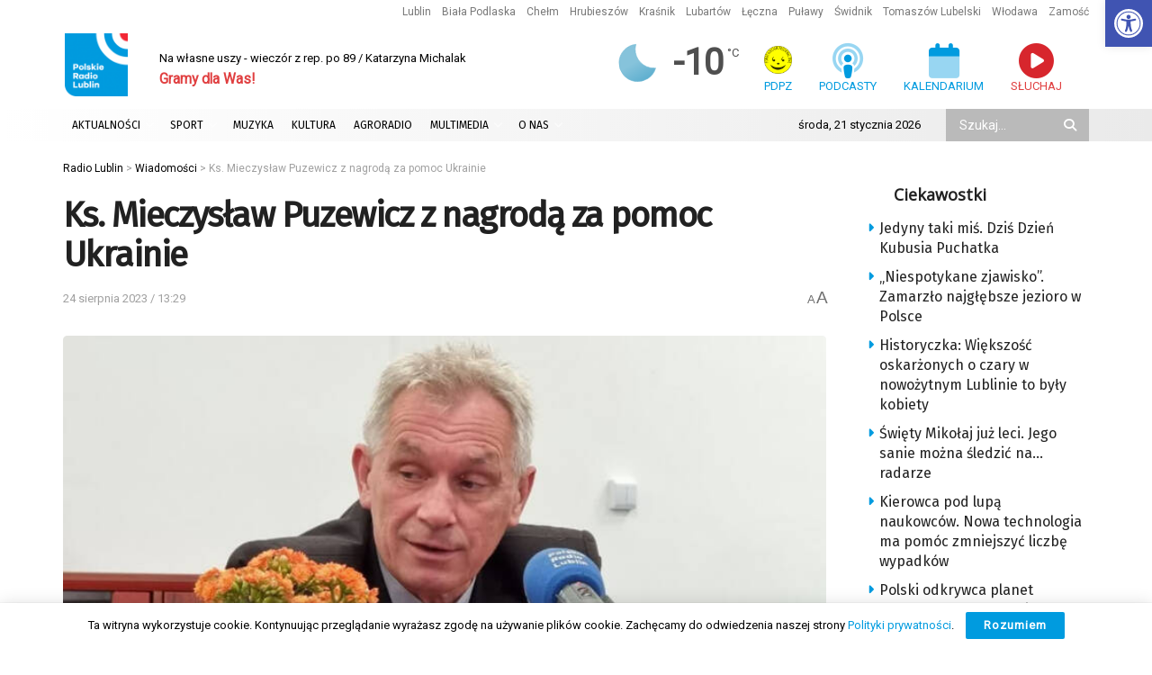

--- FILE ---
content_type: text/html; charset=utf-8
request_url: https://www.google.com/recaptcha/api2/anchor?ar=1&k=6LciFMgUAAAAAGmgTBHLXytfgoaeGwstmk0gaZ83&co=aHR0cHM6Ly9yYWRpby5sdWJsaW4ucGw6NDQz&hl=en&v=PoyoqOPhxBO7pBk68S4YbpHZ&size=invisible&anchor-ms=20000&execute-ms=30000&cb=lmpvzded8ap
body_size: 48787
content:
<!DOCTYPE HTML><html dir="ltr" lang="en"><head><meta http-equiv="Content-Type" content="text/html; charset=UTF-8">
<meta http-equiv="X-UA-Compatible" content="IE=edge">
<title>reCAPTCHA</title>
<style type="text/css">
/* cyrillic-ext */
@font-face {
  font-family: 'Roboto';
  font-style: normal;
  font-weight: 400;
  font-stretch: 100%;
  src: url(//fonts.gstatic.com/s/roboto/v48/KFO7CnqEu92Fr1ME7kSn66aGLdTylUAMa3GUBHMdazTgWw.woff2) format('woff2');
  unicode-range: U+0460-052F, U+1C80-1C8A, U+20B4, U+2DE0-2DFF, U+A640-A69F, U+FE2E-FE2F;
}
/* cyrillic */
@font-face {
  font-family: 'Roboto';
  font-style: normal;
  font-weight: 400;
  font-stretch: 100%;
  src: url(//fonts.gstatic.com/s/roboto/v48/KFO7CnqEu92Fr1ME7kSn66aGLdTylUAMa3iUBHMdazTgWw.woff2) format('woff2');
  unicode-range: U+0301, U+0400-045F, U+0490-0491, U+04B0-04B1, U+2116;
}
/* greek-ext */
@font-face {
  font-family: 'Roboto';
  font-style: normal;
  font-weight: 400;
  font-stretch: 100%;
  src: url(//fonts.gstatic.com/s/roboto/v48/KFO7CnqEu92Fr1ME7kSn66aGLdTylUAMa3CUBHMdazTgWw.woff2) format('woff2');
  unicode-range: U+1F00-1FFF;
}
/* greek */
@font-face {
  font-family: 'Roboto';
  font-style: normal;
  font-weight: 400;
  font-stretch: 100%;
  src: url(//fonts.gstatic.com/s/roboto/v48/KFO7CnqEu92Fr1ME7kSn66aGLdTylUAMa3-UBHMdazTgWw.woff2) format('woff2');
  unicode-range: U+0370-0377, U+037A-037F, U+0384-038A, U+038C, U+038E-03A1, U+03A3-03FF;
}
/* math */
@font-face {
  font-family: 'Roboto';
  font-style: normal;
  font-weight: 400;
  font-stretch: 100%;
  src: url(//fonts.gstatic.com/s/roboto/v48/KFO7CnqEu92Fr1ME7kSn66aGLdTylUAMawCUBHMdazTgWw.woff2) format('woff2');
  unicode-range: U+0302-0303, U+0305, U+0307-0308, U+0310, U+0312, U+0315, U+031A, U+0326-0327, U+032C, U+032F-0330, U+0332-0333, U+0338, U+033A, U+0346, U+034D, U+0391-03A1, U+03A3-03A9, U+03B1-03C9, U+03D1, U+03D5-03D6, U+03F0-03F1, U+03F4-03F5, U+2016-2017, U+2034-2038, U+203C, U+2040, U+2043, U+2047, U+2050, U+2057, U+205F, U+2070-2071, U+2074-208E, U+2090-209C, U+20D0-20DC, U+20E1, U+20E5-20EF, U+2100-2112, U+2114-2115, U+2117-2121, U+2123-214F, U+2190, U+2192, U+2194-21AE, U+21B0-21E5, U+21F1-21F2, U+21F4-2211, U+2213-2214, U+2216-22FF, U+2308-230B, U+2310, U+2319, U+231C-2321, U+2336-237A, U+237C, U+2395, U+239B-23B7, U+23D0, U+23DC-23E1, U+2474-2475, U+25AF, U+25B3, U+25B7, U+25BD, U+25C1, U+25CA, U+25CC, U+25FB, U+266D-266F, U+27C0-27FF, U+2900-2AFF, U+2B0E-2B11, U+2B30-2B4C, U+2BFE, U+3030, U+FF5B, U+FF5D, U+1D400-1D7FF, U+1EE00-1EEFF;
}
/* symbols */
@font-face {
  font-family: 'Roboto';
  font-style: normal;
  font-weight: 400;
  font-stretch: 100%;
  src: url(//fonts.gstatic.com/s/roboto/v48/KFO7CnqEu92Fr1ME7kSn66aGLdTylUAMaxKUBHMdazTgWw.woff2) format('woff2');
  unicode-range: U+0001-000C, U+000E-001F, U+007F-009F, U+20DD-20E0, U+20E2-20E4, U+2150-218F, U+2190, U+2192, U+2194-2199, U+21AF, U+21E6-21F0, U+21F3, U+2218-2219, U+2299, U+22C4-22C6, U+2300-243F, U+2440-244A, U+2460-24FF, U+25A0-27BF, U+2800-28FF, U+2921-2922, U+2981, U+29BF, U+29EB, U+2B00-2BFF, U+4DC0-4DFF, U+FFF9-FFFB, U+10140-1018E, U+10190-1019C, U+101A0, U+101D0-101FD, U+102E0-102FB, U+10E60-10E7E, U+1D2C0-1D2D3, U+1D2E0-1D37F, U+1F000-1F0FF, U+1F100-1F1AD, U+1F1E6-1F1FF, U+1F30D-1F30F, U+1F315, U+1F31C, U+1F31E, U+1F320-1F32C, U+1F336, U+1F378, U+1F37D, U+1F382, U+1F393-1F39F, U+1F3A7-1F3A8, U+1F3AC-1F3AF, U+1F3C2, U+1F3C4-1F3C6, U+1F3CA-1F3CE, U+1F3D4-1F3E0, U+1F3ED, U+1F3F1-1F3F3, U+1F3F5-1F3F7, U+1F408, U+1F415, U+1F41F, U+1F426, U+1F43F, U+1F441-1F442, U+1F444, U+1F446-1F449, U+1F44C-1F44E, U+1F453, U+1F46A, U+1F47D, U+1F4A3, U+1F4B0, U+1F4B3, U+1F4B9, U+1F4BB, U+1F4BF, U+1F4C8-1F4CB, U+1F4D6, U+1F4DA, U+1F4DF, U+1F4E3-1F4E6, U+1F4EA-1F4ED, U+1F4F7, U+1F4F9-1F4FB, U+1F4FD-1F4FE, U+1F503, U+1F507-1F50B, U+1F50D, U+1F512-1F513, U+1F53E-1F54A, U+1F54F-1F5FA, U+1F610, U+1F650-1F67F, U+1F687, U+1F68D, U+1F691, U+1F694, U+1F698, U+1F6AD, U+1F6B2, U+1F6B9-1F6BA, U+1F6BC, U+1F6C6-1F6CF, U+1F6D3-1F6D7, U+1F6E0-1F6EA, U+1F6F0-1F6F3, U+1F6F7-1F6FC, U+1F700-1F7FF, U+1F800-1F80B, U+1F810-1F847, U+1F850-1F859, U+1F860-1F887, U+1F890-1F8AD, U+1F8B0-1F8BB, U+1F8C0-1F8C1, U+1F900-1F90B, U+1F93B, U+1F946, U+1F984, U+1F996, U+1F9E9, U+1FA00-1FA6F, U+1FA70-1FA7C, U+1FA80-1FA89, U+1FA8F-1FAC6, U+1FACE-1FADC, U+1FADF-1FAE9, U+1FAF0-1FAF8, U+1FB00-1FBFF;
}
/* vietnamese */
@font-face {
  font-family: 'Roboto';
  font-style: normal;
  font-weight: 400;
  font-stretch: 100%;
  src: url(//fonts.gstatic.com/s/roboto/v48/KFO7CnqEu92Fr1ME7kSn66aGLdTylUAMa3OUBHMdazTgWw.woff2) format('woff2');
  unicode-range: U+0102-0103, U+0110-0111, U+0128-0129, U+0168-0169, U+01A0-01A1, U+01AF-01B0, U+0300-0301, U+0303-0304, U+0308-0309, U+0323, U+0329, U+1EA0-1EF9, U+20AB;
}
/* latin-ext */
@font-face {
  font-family: 'Roboto';
  font-style: normal;
  font-weight: 400;
  font-stretch: 100%;
  src: url(//fonts.gstatic.com/s/roboto/v48/KFO7CnqEu92Fr1ME7kSn66aGLdTylUAMa3KUBHMdazTgWw.woff2) format('woff2');
  unicode-range: U+0100-02BA, U+02BD-02C5, U+02C7-02CC, U+02CE-02D7, U+02DD-02FF, U+0304, U+0308, U+0329, U+1D00-1DBF, U+1E00-1E9F, U+1EF2-1EFF, U+2020, U+20A0-20AB, U+20AD-20C0, U+2113, U+2C60-2C7F, U+A720-A7FF;
}
/* latin */
@font-face {
  font-family: 'Roboto';
  font-style: normal;
  font-weight: 400;
  font-stretch: 100%;
  src: url(//fonts.gstatic.com/s/roboto/v48/KFO7CnqEu92Fr1ME7kSn66aGLdTylUAMa3yUBHMdazQ.woff2) format('woff2');
  unicode-range: U+0000-00FF, U+0131, U+0152-0153, U+02BB-02BC, U+02C6, U+02DA, U+02DC, U+0304, U+0308, U+0329, U+2000-206F, U+20AC, U+2122, U+2191, U+2193, U+2212, U+2215, U+FEFF, U+FFFD;
}
/* cyrillic-ext */
@font-face {
  font-family: 'Roboto';
  font-style: normal;
  font-weight: 500;
  font-stretch: 100%;
  src: url(//fonts.gstatic.com/s/roboto/v48/KFO7CnqEu92Fr1ME7kSn66aGLdTylUAMa3GUBHMdazTgWw.woff2) format('woff2');
  unicode-range: U+0460-052F, U+1C80-1C8A, U+20B4, U+2DE0-2DFF, U+A640-A69F, U+FE2E-FE2F;
}
/* cyrillic */
@font-face {
  font-family: 'Roboto';
  font-style: normal;
  font-weight: 500;
  font-stretch: 100%;
  src: url(//fonts.gstatic.com/s/roboto/v48/KFO7CnqEu92Fr1ME7kSn66aGLdTylUAMa3iUBHMdazTgWw.woff2) format('woff2');
  unicode-range: U+0301, U+0400-045F, U+0490-0491, U+04B0-04B1, U+2116;
}
/* greek-ext */
@font-face {
  font-family: 'Roboto';
  font-style: normal;
  font-weight: 500;
  font-stretch: 100%;
  src: url(//fonts.gstatic.com/s/roboto/v48/KFO7CnqEu92Fr1ME7kSn66aGLdTylUAMa3CUBHMdazTgWw.woff2) format('woff2');
  unicode-range: U+1F00-1FFF;
}
/* greek */
@font-face {
  font-family: 'Roboto';
  font-style: normal;
  font-weight: 500;
  font-stretch: 100%;
  src: url(//fonts.gstatic.com/s/roboto/v48/KFO7CnqEu92Fr1ME7kSn66aGLdTylUAMa3-UBHMdazTgWw.woff2) format('woff2');
  unicode-range: U+0370-0377, U+037A-037F, U+0384-038A, U+038C, U+038E-03A1, U+03A3-03FF;
}
/* math */
@font-face {
  font-family: 'Roboto';
  font-style: normal;
  font-weight: 500;
  font-stretch: 100%;
  src: url(//fonts.gstatic.com/s/roboto/v48/KFO7CnqEu92Fr1ME7kSn66aGLdTylUAMawCUBHMdazTgWw.woff2) format('woff2');
  unicode-range: U+0302-0303, U+0305, U+0307-0308, U+0310, U+0312, U+0315, U+031A, U+0326-0327, U+032C, U+032F-0330, U+0332-0333, U+0338, U+033A, U+0346, U+034D, U+0391-03A1, U+03A3-03A9, U+03B1-03C9, U+03D1, U+03D5-03D6, U+03F0-03F1, U+03F4-03F5, U+2016-2017, U+2034-2038, U+203C, U+2040, U+2043, U+2047, U+2050, U+2057, U+205F, U+2070-2071, U+2074-208E, U+2090-209C, U+20D0-20DC, U+20E1, U+20E5-20EF, U+2100-2112, U+2114-2115, U+2117-2121, U+2123-214F, U+2190, U+2192, U+2194-21AE, U+21B0-21E5, U+21F1-21F2, U+21F4-2211, U+2213-2214, U+2216-22FF, U+2308-230B, U+2310, U+2319, U+231C-2321, U+2336-237A, U+237C, U+2395, U+239B-23B7, U+23D0, U+23DC-23E1, U+2474-2475, U+25AF, U+25B3, U+25B7, U+25BD, U+25C1, U+25CA, U+25CC, U+25FB, U+266D-266F, U+27C0-27FF, U+2900-2AFF, U+2B0E-2B11, U+2B30-2B4C, U+2BFE, U+3030, U+FF5B, U+FF5D, U+1D400-1D7FF, U+1EE00-1EEFF;
}
/* symbols */
@font-face {
  font-family: 'Roboto';
  font-style: normal;
  font-weight: 500;
  font-stretch: 100%;
  src: url(//fonts.gstatic.com/s/roboto/v48/KFO7CnqEu92Fr1ME7kSn66aGLdTylUAMaxKUBHMdazTgWw.woff2) format('woff2');
  unicode-range: U+0001-000C, U+000E-001F, U+007F-009F, U+20DD-20E0, U+20E2-20E4, U+2150-218F, U+2190, U+2192, U+2194-2199, U+21AF, U+21E6-21F0, U+21F3, U+2218-2219, U+2299, U+22C4-22C6, U+2300-243F, U+2440-244A, U+2460-24FF, U+25A0-27BF, U+2800-28FF, U+2921-2922, U+2981, U+29BF, U+29EB, U+2B00-2BFF, U+4DC0-4DFF, U+FFF9-FFFB, U+10140-1018E, U+10190-1019C, U+101A0, U+101D0-101FD, U+102E0-102FB, U+10E60-10E7E, U+1D2C0-1D2D3, U+1D2E0-1D37F, U+1F000-1F0FF, U+1F100-1F1AD, U+1F1E6-1F1FF, U+1F30D-1F30F, U+1F315, U+1F31C, U+1F31E, U+1F320-1F32C, U+1F336, U+1F378, U+1F37D, U+1F382, U+1F393-1F39F, U+1F3A7-1F3A8, U+1F3AC-1F3AF, U+1F3C2, U+1F3C4-1F3C6, U+1F3CA-1F3CE, U+1F3D4-1F3E0, U+1F3ED, U+1F3F1-1F3F3, U+1F3F5-1F3F7, U+1F408, U+1F415, U+1F41F, U+1F426, U+1F43F, U+1F441-1F442, U+1F444, U+1F446-1F449, U+1F44C-1F44E, U+1F453, U+1F46A, U+1F47D, U+1F4A3, U+1F4B0, U+1F4B3, U+1F4B9, U+1F4BB, U+1F4BF, U+1F4C8-1F4CB, U+1F4D6, U+1F4DA, U+1F4DF, U+1F4E3-1F4E6, U+1F4EA-1F4ED, U+1F4F7, U+1F4F9-1F4FB, U+1F4FD-1F4FE, U+1F503, U+1F507-1F50B, U+1F50D, U+1F512-1F513, U+1F53E-1F54A, U+1F54F-1F5FA, U+1F610, U+1F650-1F67F, U+1F687, U+1F68D, U+1F691, U+1F694, U+1F698, U+1F6AD, U+1F6B2, U+1F6B9-1F6BA, U+1F6BC, U+1F6C6-1F6CF, U+1F6D3-1F6D7, U+1F6E0-1F6EA, U+1F6F0-1F6F3, U+1F6F7-1F6FC, U+1F700-1F7FF, U+1F800-1F80B, U+1F810-1F847, U+1F850-1F859, U+1F860-1F887, U+1F890-1F8AD, U+1F8B0-1F8BB, U+1F8C0-1F8C1, U+1F900-1F90B, U+1F93B, U+1F946, U+1F984, U+1F996, U+1F9E9, U+1FA00-1FA6F, U+1FA70-1FA7C, U+1FA80-1FA89, U+1FA8F-1FAC6, U+1FACE-1FADC, U+1FADF-1FAE9, U+1FAF0-1FAF8, U+1FB00-1FBFF;
}
/* vietnamese */
@font-face {
  font-family: 'Roboto';
  font-style: normal;
  font-weight: 500;
  font-stretch: 100%;
  src: url(//fonts.gstatic.com/s/roboto/v48/KFO7CnqEu92Fr1ME7kSn66aGLdTylUAMa3OUBHMdazTgWw.woff2) format('woff2');
  unicode-range: U+0102-0103, U+0110-0111, U+0128-0129, U+0168-0169, U+01A0-01A1, U+01AF-01B0, U+0300-0301, U+0303-0304, U+0308-0309, U+0323, U+0329, U+1EA0-1EF9, U+20AB;
}
/* latin-ext */
@font-face {
  font-family: 'Roboto';
  font-style: normal;
  font-weight: 500;
  font-stretch: 100%;
  src: url(//fonts.gstatic.com/s/roboto/v48/KFO7CnqEu92Fr1ME7kSn66aGLdTylUAMa3KUBHMdazTgWw.woff2) format('woff2');
  unicode-range: U+0100-02BA, U+02BD-02C5, U+02C7-02CC, U+02CE-02D7, U+02DD-02FF, U+0304, U+0308, U+0329, U+1D00-1DBF, U+1E00-1E9F, U+1EF2-1EFF, U+2020, U+20A0-20AB, U+20AD-20C0, U+2113, U+2C60-2C7F, U+A720-A7FF;
}
/* latin */
@font-face {
  font-family: 'Roboto';
  font-style: normal;
  font-weight: 500;
  font-stretch: 100%;
  src: url(//fonts.gstatic.com/s/roboto/v48/KFO7CnqEu92Fr1ME7kSn66aGLdTylUAMa3yUBHMdazQ.woff2) format('woff2');
  unicode-range: U+0000-00FF, U+0131, U+0152-0153, U+02BB-02BC, U+02C6, U+02DA, U+02DC, U+0304, U+0308, U+0329, U+2000-206F, U+20AC, U+2122, U+2191, U+2193, U+2212, U+2215, U+FEFF, U+FFFD;
}
/* cyrillic-ext */
@font-face {
  font-family: 'Roboto';
  font-style: normal;
  font-weight: 900;
  font-stretch: 100%;
  src: url(//fonts.gstatic.com/s/roboto/v48/KFO7CnqEu92Fr1ME7kSn66aGLdTylUAMa3GUBHMdazTgWw.woff2) format('woff2');
  unicode-range: U+0460-052F, U+1C80-1C8A, U+20B4, U+2DE0-2DFF, U+A640-A69F, U+FE2E-FE2F;
}
/* cyrillic */
@font-face {
  font-family: 'Roboto';
  font-style: normal;
  font-weight: 900;
  font-stretch: 100%;
  src: url(//fonts.gstatic.com/s/roboto/v48/KFO7CnqEu92Fr1ME7kSn66aGLdTylUAMa3iUBHMdazTgWw.woff2) format('woff2');
  unicode-range: U+0301, U+0400-045F, U+0490-0491, U+04B0-04B1, U+2116;
}
/* greek-ext */
@font-face {
  font-family: 'Roboto';
  font-style: normal;
  font-weight: 900;
  font-stretch: 100%;
  src: url(//fonts.gstatic.com/s/roboto/v48/KFO7CnqEu92Fr1ME7kSn66aGLdTylUAMa3CUBHMdazTgWw.woff2) format('woff2');
  unicode-range: U+1F00-1FFF;
}
/* greek */
@font-face {
  font-family: 'Roboto';
  font-style: normal;
  font-weight: 900;
  font-stretch: 100%;
  src: url(//fonts.gstatic.com/s/roboto/v48/KFO7CnqEu92Fr1ME7kSn66aGLdTylUAMa3-UBHMdazTgWw.woff2) format('woff2');
  unicode-range: U+0370-0377, U+037A-037F, U+0384-038A, U+038C, U+038E-03A1, U+03A3-03FF;
}
/* math */
@font-face {
  font-family: 'Roboto';
  font-style: normal;
  font-weight: 900;
  font-stretch: 100%;
  src: url(//fonts.gstatic.com/s/roboto/v48/KFO7CnqEu92Fr1ME7kSn66aGLdTylUAMawCUBHMdazTgWw.woff2) format('woff2');
  unicode-range: U+0302-0303, U+0305, U+0307-0308, U+0310, U+0312, U+0315, U+031A, U+0326-0327, U+032C, U+032F-0330, U+0332-0333, U+0338, U+033A, U+0346, U+034D, U+0391-03A1, U+03A3-03A9, U+03B1-03C9, U+03D1, U+03D5-03D6, U+03F0-03F1, U+03F4-03F5, U+2016-2017, U+2034-2038, U+203C, U+2040, U+2043, U+2047, U+2050, U+2057, U+205F, U+2070-2071, U+2074-208E, U+2090-209C, U+20D0-20DC, U+20E1, U+20E5-20EF, U+2100-2112, U+2114-2115, U+2117-2121, U+2123-214F, U+2190, U+2192, U+2194-21AE, U+21B0-21E5, U+21F1-21F2, U+21F4-2211, U+2213-2214, U+2216-22FF, U+2308-230B, U+2310, U+2319, U+231C-2321, U+2336-237A, U+237C, U+2395, U+239B-23B7, U+23D0, U+23DC-23E1, U+2474-2475, U+25AF, U+25B3, U+25B7, U+25BD, U+25C1, U+25CA, U+25CC, U+25FB, U+266D-266F, U+27C0-27FF, U+2900-2AFF, U+2B0E-2B11, U+2B30-2B4C, U+2BFE, U+3030, U+FF5B, U+FF5D, U+1D400-1D7FF, U+1EE00-1EEFF;
}
/* symbols */
@font-face {
  font-family: 'Roboto';
  font-style: normal;
  font-weight: 900;
  font-stretch: 100%;
  src: url(//fonts.gstatic.com/s/roboto/v48/KFO7CnqEu92Fr1ME7kSn66aGLdTylUAMaxKUBHMdazTgWw.woff2) format('woff2');
  unicode-range: U+0001-000C, U+000E-001F, U+007F-009F, U+20DD-20E0, U+20E2-20E4, U+2150-218F, U+2190, U+2192, U+2194-2199, U+21AF, U+21E6-21F0, U+21F3, U+2218-2219, U+2299, U+22C4-22C6, U+2300-243F, U+2440-244A, U+2460-24FF, U+25A0-27BF, U+2800-28FF, U+2921-2922, U+2981, U+29BF, U+29EB, U+2B00-2BFF, U+4DC0-4DFF, U+FFF9-FFFB, U+10140-1018E, U+10190-1019C, U+101A0, U+101D0-101FD, U+102E0-102FB, U+10E60-10E7E, U+1D2C0-1D2D3, U+1D2E0-1D37F, U+1F000-1F0FF, U+1F100-1F1AD, U+1F1E6-1F1FF, U+1F30D-1F30F, U+1F315, U+1F31C, U+1F31E, U+1F320-1F32C, U+1F336, U+1F378, U+1F37D, U+1F382, U+1F393-1F39F, U+1F3A7-1F3A8, U+1F3AC-1F3AF, U+1F3C2, U+1F3C4-1F3C6, U+1F3CA-1F3CE, U+1F3D4-1F3E0, U+1F3ED, U+1F3F1-1F3F3, U+1F3F5-1F3F7, U+1F408, U+1F415, U+1F41F, U+1F426, U+1F43F, U+1F441-1F442, U+1F444, U+1F446-1F449, U+1F44C-1F44E, U+1F453, U+1F46A, U+1F47D, U+1F4A3, U+1F4B0, U+1F4B3, U+1F4B9, U+1F4BB, U+1F4BF, U+1F4C8-1F4CB, U+1F4D6, U+1F4DA, U+1F4DF, U+1F4E3-1F4E6, U+1F4EA-1F4ED, U+1F4F7, U+1F4F9-1F4FB, U+1F4FD-1F4FE, U+1F503, U+1F507-1F50B, U+1F50D, U+1F512-1F513, U+1F53E-1F54A, U+1F54F-1F5FA, U+1F610, U+1F650-1F67F, U+1F687, U+1F68D, U+1F691, U+1F694, U+1F698, U+1F6AD, U+1F6B2, U+1F6B9-1F6BA, U+1F6BC, U+1F6C6-1F6CF, U+1F6D3-1F6D7, U+1F6E0-1F6EA, U+1F6F0-1F6F3, U+1F6F7-1F6FC, U+1F700-1F7FF, U+1F800-1F80B, U+1F810-1F847, U+1F850-1F859, U+1F860-1F887, U+1F890-1F8AD, U+1F8B0-1F8BB, U+1F8C0-1F8C1, U+1F900-1F90B, U+1F93B, U+1F946, U+1F984, U+1F996, U+1F9E9, U+1FA00-1FA6F, U+1FA70-1FA7C, U+1FA80-1FA89, U+1FA8F-1FAC6, U+1FACE-1FADC, U+1FADF-1FAE9, U+1FAF0-1FAF8, U+1FB00-1FBFF;
}
/* vietnamese */
@font-face {
  font-family: 'Roboto';
  font-style: normal;
  font-weight: 900;
  font-stretch: 100%;
  src: url(//fonts.gstatic.com/s/roboto/v48/KFO7CnqEu92Fr1ME7kSn66aGLdTylUAMa3OUBHMdazTgWw.woff2) format('woff2');
  unicode-range: U+0102-0103, U+0110-0111, U+0128-0129, U+0168-0169, U+01A0-01A1, U+01AF-01B0, U+0300-0301, U+0303-0304, U+0308-0309, U+0323, U+0329, U+1EA0-1EF9, U+20AB;
}
/* latin-ext */
@font-face {
  font-family: 'Roboto';
  font-style: normal;
  font-weight: 900;
  font-stretch: 100%;
  src: url(//fonts.gstatic.com/s/roboto/v48/KFO7CnqEu92Fr1ME7kSn66aGLdTylUAMa3KUBHMdazTgWw.woff2) format('woff2');
  unicode-range: U+0100-02BA, U+02BD-02C5, U+02C7-02CC, U+02CE-02D7, U+02DD-02FF, U+0304, U+0308, U+0329, U+1D00-1DBF, U+1E00-1E9F, U+1EF2-1EFF, U+2020, U+20A0-20AB, U+20AD-20C0, U+2113, U+2C60-2C7F, U+A720-A7FF;
}
/* latin */
@font-face {
  font-family: 'Roboto';
  font-style: normal;
  font-weight: 900;
  font-stretch: 100%;
  src: url(//fonts.gstatic.com/s/roboto/v48/KFO7CnqEu92Fr1ME7kSn66aGLdTylUAMa3yUBHMdazQ.woff2) format('woff2');
  unicode-range: U+0000-00FF, U+0131, U+0152-0153, U+02BB-02BC, U+02C6, U+02DA, U+02DC, U+0304, U+0308, U+0329, U+2000-206F, U+20AC, U+2122, U+2191, U+2193, U+2212, U+2215, U+FEFF, U+FFFD;
}

</style>
<link rel="stylesheet" type="text/css" href="https://www.gstatic.com/recaptcha/releases/PoyoqOPhxBO7pBk68S4YbpHZ/styles__ltr.css">
<script nonce="9sdNYBVKLaLQ06cGvkzUmg" type="text/javascript">window['__recaptcha_api'] = 'https://www.google.com/recaptcha/api2/';</script>
<script type="text/javascript" src="https://www.gstatic.com/recaptcha/releases/PoyoqOPhxBO7pBk68S4YbpHZ/recaptcha__en.js" nonce="9sdNYBVKLaLQ06cGvkzUmg">
      
    </script></head>
<body><div id="rc-anchor-alert" class="rc-anchor-alert"></div>
<input type="hidden" id="recaptcha-token" value="[base64]">
<script type="text/javascript" nonce="9sdNYBVKLaLQ06cGvkzUmg">
      recaptcha.anchor.Main.init("[\x22ainput\x22,[\x22bgdata\x22,\x22\x22,\[base64]/[base64]/[base64]/bmV3IHJbeF0oY1swXSk6RT09Mj9uZXcgclt4XShjWzBdLGNbMV0pOkU9PTM/bmV3IHJbeF0oY1swXSxjWzFdLGNbMl0pOkU9PTQ/[base64]/[base64]/[base64]/[base64]/[base64]/[base64]/[base64]/[base64]\x22,\[base64]\\u003d\\u003d\x22,\x22wrITw5FBw6PDkn/DvG3Dn2PDqsKLNS7DosKEwqnDr1UiwrgwL8KawqhPL8KqWsONw63ClcO8NSHDj8KPw4VCw4lKw4TCghJ/Y3fDhMOcw6vCli1BV8OCwrXCucKFaArDrsO3w7NZaMOsw5c4JMKpw5k5OMKtWRDCgsKsKsO0e0jDr1tmwrslY2nChcKKwq/DtMOowprDj8ORfkIBwoLDj8K5wrkPVHTDu8OofkPDtsOyVUDDlMOMw4QEXcO5ccKEwrMxWX/DssKjw7PDtg7CvcKCw5rCgXDDqsKewpEvTVdMAk4mwqjDj8O3axDDuhETXsOsw69qw4c6w6dRD1PCh8OZF17CrMKBEcOXw7bDvQRIw7/CrEJPwqZhwqLDgRfDjsOowqFEGcKDwqvDrcOZw5HCtsKhwop7PQXDsBNsa8O+wrrCqcK4w6PDqMK+w6jCh8KmPcOaSHLCssOkwqwRG0Z8BMOlIH/CpcK0wpLCi8ONccKjwrvDtW/DkMKGwonDtFd2w6LCvMK7MsO2HMOWVEBwCMKnTRdvJgHCv3V9w4taPwleG8OIw4/DpHPDu1TDmsOZGMOGVsO8wqfCtMK4wqfCkCcCw7JKw70RTGccwoTDp8KrN3cZSsOdwqNzQcKnwr7ChTDDlsKLFcKTeMKfasKLWcK4w4xXwrJzw7UPw64mwqELeTLDuRfCg39Fw7Atw6AGPC/Cs8KBwoLCrsOZP3TDqQ3DtcKlwrjCkzhVw7rDo8K6K8KdYMOOwqzDpVR2wpfCqATDtsOSwpTCqsKOFMKyBRc1w5DClXtIwogrwq9WO2BsbHPDvcO7wrRBQjZLw6/CgyXDijDDgzwmPnNELQAHwqR0w4fChcO4wp3Cn8KFdcOlw5cnwrcfwrElwr3DksOJwrTDlsKhPsKfIDs1d35KX8OSw5dfw7MMwqc6wrDCvjw+bFZEd8KLOMKRSlzCpcOYYG5dwo/CocOHwp3CnHHDlVrCrsOxwpvCh8Khw5M/[base64]/[base64]/wp8oUirDg8O2Ok0fw4LCisOYw7/CisKcUMOgwqNyNBTClcKNRXMQw5/CqGXDksKew5zDrUbDuTHCo8KTYWVXH8Krw4E7Dm/DjcKBwo4vB2bCicOsXsK4NjYEDsKdWRQCPsK9QMKXP34yS8Kuw6rDqcOAKMKMQzYpw4DCgCQVw5LCoz3DncKRw5xyKUTClsKid8K3IsO8O8K6LRJjw6tnw5XCvyzDrMOTEEnCr8KJwonDo8O0HcKWOngIRcKzw5DDgCoFX0BQwo/[base64]/wqvCucKLwrzCpQ3Cl8OPwofDk8OQfMOvwqvDr8OGK8KjwrLDrMOzwoI5RsOhwpdNw4rClhdZwrEdw4MJwo46GTLCsj5lw64Rc8Oyb8OAesOVw5VkEsKyRcKlw5/CrcOARcKFwrfCvBEtUzTCqG3DjhfCgMKBwq9Pwrk0wrwyEsKww7Jtw5lWT3rCi8OjwrbCk8OFwoLDicOjwobDgXbCo8Klw4kWw45kw6nDim7CpjLDigw4dsO0w6Rxw6jDmDTDhm/DmxsOMF7DvmrDr2Yrw6MGfWLCr8OswqDDqsKkw6ZlJMOcdsOsJcOtAMK7wpcSwoNuUMOLwpknwo3DoyEiKMODAcODFcKHURXCkMKhbSzCiMKpwp/Cn1nCpHNyVsOuwpHCkCkcdiFcwqfCtcOyw54mw4g/wrzCnzsVw5LDjsO3wrADGXbClcKtLVFRPnDDvcKZw7ISw6wrMsKqUDbCpERlRsKpw5LCjHl3CGsyw4TCrE5Qwqskwq7Cj0jDsX9dFcKreHrCrsKGwpk/RCHDkATCgxtiwoTDl8KVXMOiw4ZUw4TCisKECFwWNcO1w67CjMKhZ8O9eRjDvG8DQ8Krw63Cshhrw54iwp0AcXDDocOzcijDj3JWXMOVw68gZmbCpH/DvsKVw6HDkSvCiMKkw6xYwoLDrSxXKlk7HWRCw7Mzw43ChDbCqCjDnGZdw5xkAG0MFjjDlcOYJ8Oaw5gkNyRvYTjDvcKub1BPeGMUcsOZB8KABTxacijCkMOpeMKPEltVTARyXgQnwp/DvhlEJcKqwoDCoQ3CgCBnw60swoUvNm8ow7fChHHCs17DssKyw7t4w6YuLcOhwqYjwpfCr8KNEXPDoMOdZ8KLFMKbw4HDi8Onw6nCgRHDkh8gJyLCohBRPmHClMOew5oewoTDvcKHwrzDuUwkwrwYHk7DgRoHwqHDiRXDp2MgwpjDhlXDvAfCrMKAw44uK8OnH8Ktw7/DqcKUXkYKw7DDoMOaEDkuQMOHWxvDhiwqw5rDg3RwSsOvwoB+PhrDgiNpw73CksOlwrUPwqxow7DDpcOywoJtCW3CnFh9w5RIw4TCtcOJXMKow7/CnMKcCQ9tw6wiG8K8IiLDvGRbWn/ClcKZeG3DscKDw7zDrnV0wqbCu8OdwpYDw5TDnsOxw77CtcKlFsKwf1ZocsO1w6ApY2nDusONwqbCskrDmMKKwpPCs8KJWBNhWxvDuB/CusKLQD3Clx/DoTDDmsO3w7dkwr56w4zCuMKUwrLCk8O/REnDnsK1w7l/LykxwoQGO8ONOcKXecOcwo9RwpTDtMOAw7xxD8KlwqnDrBUhwojCk8OjWsKrwpkyTcOKT8KwJMOscsO7w77Cq0vDksKHacKAHQjCnDnDtG4HwpZ+w47DkHPDuHDCv8KXDcOyb0vDlMO4JcKcVcOTMyfCr8O/wqLCoHhVAsO5LcKiw4bDvDrDlsO+wrbCo8KZXsK6wpTCucO0w4/[base64]/wpNswofCulvDphohw5lFNhwLQ8K4FsOtw67CgcOtWkvDsMOubcOEwpkAUsKFw5Qaw7/ClzcGQMKBVghYU8Ouwoo4w4vCgAbDjEoTAyfDisOmwrZZwqbComHDlsKawpxRwr1eHCzDsTk1wqXDs8KeFMKGwrpfw61QeMObVH4wwpbCvAHDucO7w7UqT0QTU23CgVDCuQIRwpfDgT3Ch8OgQVrCi8K6Cn/Ck8KiNFQNw4XDksOKwqHDj8OiOxcjZMKaw6B6LFk4wpcYIcKJW8KVw6RoWMKXIAMFecO8EsK4w7DCksO+wp4ORsKSGhfCtsK/Dx3CrMKEwqbCrX/CgsO5IU4GB8Ogw6fDsno0w5zCsMOiWMOkwph2FsKyUVXCpsOxwpnCnyHDhQItw4BWaUFRw5HCvktSwpp5w6HDusO8w4zDqcOHTFMewpI1wrVFGcKiYFDChxTCgzhBw6nDo8OYBMK1PEVKwrdQwqDCrA9LSR4YPAp4wrLCusKkKMO/[base64]/DlFVcwrLDv2JaJcOGw5LDucKqwoQ9wovDmnxCL8OSWcK7wqIXw7nDsMKEwrHDocKJw6HCssK6c2jClSB/[base64]/DkXIKa8O6WcK6ZMO/FMOfFMKEw4I+wqNZwonCg8KzTB53VMK8w7/[base64]/IcK/[base64]/ClydpVj1qwpdwwp/Chh94wrLDtcOSaRc8CsOvFH/Csk/CpMKJSsK1NErDsTLCncKtW8OuwpFVw5XDvcKAFH7DrMO7WG8ywqtyY2XDg3jDmiDDpnPCiXR1w5cuw75Uw6hfwrE2w7zDjsKrEMKya8OVwp7DmMOaw5dBaMOWTV/DiMKHwonCscKBwqkCZTnCq3DCj8OJaA0Aw7HDhsKnNz/CglPDjxZSw4vCqcOGfBdDZRBuwoBnw4TDtwsyw5oFRsOUwrMQw6k9w7HCjh1Kw6RAwq3DoUhTQsKVJMORPUvDiGFBZcOgwqJ/wqPCpjFbwqRcw6U+XMK9wpJ6wqPDp8OYwpNjQBfDpkvCpMKsb0bCmsKgGl/Cq8KpwoIvR3AtBQ5iw7UyQcOXBllvTXIVZsKOCcKTw7JCXCvDukIgw6MbwoNBw5HChEXCr8OEfAZjW8KRSFN5BxXDjH93A8Kqw4cWWcKJa0rCqTEMLxPDqMO8w43DgcKwwprDmGbDsMK+I1/ChsONw7nCsMKnw5N9Hwcsw69bEcKmwpJ8wrYjKcKaNT/DocKkw4nDn8OIwpLDihFXw6gZFMOGw53DoA/[base64]/Cg8OvCVTCicK1c1tmw7bDnRE5eS/CpsKMw6QAwr8mKQ5tU8OpwrfDsEPDpMOdLMKnSMKAGcOfSm3ChMOEwqXDs2gDw5/DpcKLwrjDgzwZwprDmsKiwqZkwpN+wqfDkxYYYWjCrMOLAsO2w7xew5XCnwfDsVdaw4Atw4vCkhPCnyFjDMK7Py/DhMONBw/DqFsPA8KKw47DhMKyecO1Z3sxwr0OOsO7wp3CqMKUwqnDnsOyGThgwr/DnRYtVsKtw4/DhQF1D3LDjsK/wq9Jw4XDgR43HcOzwqHDujPDhGITwprDv8Ocw4/[base64]/w5DDgMKlw57CvMOvKUUlNcOELSzDnVPDsCxGwp/CncKnwq/[base64]/wqVPwoTCm8KCwqhkw53DiEjCr8O5G1dLwq7CrhIbKMK5f8OMwoPCssODw7TDtmrCtMKYXnkZwprDsErChmjDlW/DucKDwocswpDCh8OuwrNMYzlICMOTbEtNwqLCuAwzQQdlFsOUZsKtwojDgiNuwpTDljA5wrnCg8KQw51rwo/Ct2/Ctm/Ct8KzVsOQK8OXwqgUwr12wo7Cl8O5ZwJZdjPDl8Kzw59Fwo7CrwEzwqAhMcKaw6LDqsKvBMK3worDi8Khwp1Nw7VYJntiwpUHATXCixbDs8O3DV/CoFvDshFiCMOvwojDkFgLwpPCvMOiOk1Tw7TDq8KEV8K0LwnDvwHCkAwiwopVbh3DmsOswo4xT1LCrz7DoMO3cWDCscKhLCIuUsKXNDk7wrHDvMOLHDhTw64sVwoIwroDLy/CgcK+w7s6ZsODw5DCsMOyNiTCtsK5w6PDsh3DncOTw70BwoxNfFDDj8KFD8OVABHDsMOVTFHCkMO7w4d/ciNrw7MiJmFPWsOcwpBEwoLCjcOgw7pJUiXDnU4Awo91w6ILw49bwr4Xw5LCqcOPw7MKZcKiPybDpMKVwp5uwr/DrFnDrsOMw5ksGWhsw5PChsK+woIWVwNuw7zDlknDoMO5bsKjw4rCvgBOwqdewqNAwo/CocKvw5hhaFTDkh/DrwXDh8K3VMKAwoMDw63DucOOFQTCtlPCnGPClW/[base64]/wo3DrMOpw4HDuTrClHs/w5LCpVR6PcOJw48AwqrCngrCtMKEYMKXwqfDrsObLMKhwqRFOxLDjcOUOjd/Eg58EU1YCnbDqsKdRWsPw49rwpMtY0RbwqHCocOeRU4rasKNBBwdXi8WI8OeU8O+M8KjHcKVwrUfw4plwrk5wrQ8w65iVAo/[base64]/DpFPDqcKvwq3CmmcYZl3DrUYbDnLCmcODw4Q/RsKhWXQYwpJaczJVwp3Dl8Obw4zCiRgWwqApWSEywoJ4w6fCoB5PwqNnP8Ktw4fCnMOtw7kfw5VsLMKBworDs8KiJsOnw57DrlrDmiXCqcO/wrzCmzwZN1JiwoLDnyTDrsK5HhzCrgBjwqTDpBvCondLw5MMwqbCgcO4wrpsw5HCqCHCpsKmwqUCIVQowqsAdcKKw77ClDjDmxDCvEPCqcOwwqImwpLDksOhw6zClgVGOcO/[base64]/wqQpw65Rw7Adw7dEecOewrYDwqvDhMKWwrJ7wqbDk2ZbQMKhecKSLsKww57CqGc0csOBPMKaUirCoWbDtFzDsQFtag/CjjM2w7XDrlPCrGkMX8KVw4rDtsOEw7vDvAJOKsOjOB0zw5VCw5DDtQPCq8KQw5txw7XDicO2ZMOVDcK/bsKQTcOywqQmUsOvNEkVVMKYw6fCoMOewqfCj8Knw4TCiMO8FVhqABXCksOXOUlIMDY6RBF2w5TCqsKHOS/CsMKFGTjClH9owpUfwrHCicK+w7dELcK+wr8FZh/DisOMwo1xCyPDrUJyw7rCv8O7w4jCgxXDnCbDicKFwq9HwrcbWEADw4/[base64]/w4HDqCx/J8KwT8O3w4bDucO7cCchwoHDriJuPU5jLQDCrMK9RsKlPyU0RsKzb8K8wqDDjcOAw7nDncK1bWzChsOLA8OWw6jDh8OCWkfDrU0aw5fDlMK6aiTChsOzwp/Dm2rDhMOBdcO1DcOPbsKaw4rCt8OqPMOSwpV/w5VNPsOuw7hIwqQWYXM2wrlnwpXDscOXwqsqwr/[base64]/DrsOCw4R0wodcwqV2FsOgwrp4EcKCwrEhUQUYw7TCj8OeJcOXbSI4wpV1HcKUwqhYGz1Kw6LDrMO0w7AKSUHCpMOVCsOfwpnCk8Kiw7TDj2PCs8K7GAbCrlPCiE3DiRZcE8KFwpDCjwvCuXE5QA/DvgAuw5rDocOXEX03w5Z3wqA2wqfDkcOqw7kdwroJwq3Dl8O7FcOzW8OnJMK8wqLCpcKNwpAUYMOaUEhIw4HCisKgZWpNGlxHWFdvw5bCoX8MMi4qT2DDnx/ClifCsHcdwo7DpiwSw6bCjSDCgcOiw4ABalAfQcK9GWPCpMOvwoAFORfCuDIGw7rDpsKbQsOLYiLDtg8yw4VFwpB/N8OyecOtw6XCkcO7wph8BihRfkLDhB3DoSvDjsOnw5ojbMKRwq3DmUwfO1bDhVvDucKww7/DnQgxw7fCtsOHJ8OTEG97w4jClk4Qw71aTsOEwqHCi3LCvMKzwpJAB8KBw67CmB/DtC/Dh8KEMHBqwppXF2xdYMKwwqA1AQLDhcOPwpgSw5XDhcOoFiwBwrpLwpzDpcKOUjJBasKrAFYgwoAwwrLCp3ECA8KXw4opMl8FBmhyHUQRw4sCXcOfdcOaWS/[base64]/ClMOJD8OwJ8OebcOYdsKUAnJ4WwNSEFjCqsO/[base64]/[base64]/Ct8OwOsOtworCgHzCtsKnCB7Ch8KnJwcjwqJTcMKqXMOdOMKJZcK/[base64]/DtcKYN0HDn8OUwrXCpm5ow4o/[base64]/ClWrCnH5/WMKww7Z7eSo3woxSfxvCpzETeMKlwqnCrTlHw63CgR/Cr8OGwrLDmhXDocKtIMKnw57CkQnDqMO/wrzCk2bCvw1Swro6woUyFAvCpsOzw4HDp8OwTMOyFDLCtcKSY2cWw7wMaA3DvTnCj28/GsOJaXrDiAHCpcKgwqrDhcK8UWhgwoLDn8Kiw58Ow4IZw5/DkjrCgMKyw5RLw4NYw5VJwrUtDsKlPBfDo8Owwr/CpcOfMsKNwqPDuGcCL8OEb1HCvGcicsOdP8Oow7lAWGFVwokswqXCkcOiYEnDs8KcLsONA8OGw6nCjAp/[base64]/CtsKiwqFDecKmw5sew68swqIWFwpKR8KywrVLwqDCpUHDuMOPDFPCvTPDiMOAwoVXORFabC/ClcOIKMKIS8KLU8ODw7ocwo3DrcOvDMODwp9AN8OcG3LClT5Nwr7Dt8O1wp8XwpzCh8KHwrtFVcK4YcK2PcK+bcKqJQrDhRgcw6IbwoHDoBpXwo/[base64]/w6zDjcKTTMKKw41qKA4pbsKhwotFJDRidDIxwr/[base64]/[base64]/[base64]/CgcKyQ8KZImNQJ8OUBWHDoFXDlH7Dq8KvZsOsw68yesO4w5fCrlowwpPCr8O2RsKzwo/[base64]/DrMKgw4Qxw7Q7wpYhwo4FblfCucOeP8K4CsOXBMOqYsOjwrxxw7ZwKw41TEIFw7fDrUDDgEYGwqnClcOaRw8nOSbDk8KVOQ9aPcKfGCLDucKlB1kWwqRQw67ClMOYUxbCnhjDgcOBwrPCisO+ZBHCr1DCslLCssO3QwLCihsEOyfCtjcww7jDhsO0Qz/[base64]/VcONCj3DvTXDrMKUWEYfCEbCsisXw7Y9KlMiwrlcwr00T3vDv8K/wp3CsHU4VcKLZMKiYsOTCB0cN8OwEsKOwrp/w5nCry0XBS/DkGcIbMK3fE1RIFMDNVFYHATCnBHClXHDlwQlw6IKw7NzZMKqCnEwKsKuw5bCgMOsw5/Cr1RNw649aMK3ZsOOYEvCmFpxw59WaULDpgbCgcOewqLCh1hdTCPCmRBoZ8KXwpJgNjVEd38KZkBOPSjDoinCuMKCCG7DrDbDoEfDsF/DvUzDiybCmWnDrcO2M8OGERfDsMKZZkcFDhJlez7DhkI7TBFzRMKAw5vDg8OoY8OSQMKQPsKVWyUTc19Lw5PClcOAb0Zow7DCuV/ChsOKwo3DrgTCnFMDw4gDwo54GsK3wpbChH0hwq/Dj2zCocKANcOew7sgD8KsVylhV8Krw6p/wpbDjC7DhMKLw7/DkMKaw64zw4TCm3DDmsK4McKnw6DCnsOTwrzCgnzCvkFBUVfCkQkew7dSw5HCjzXDt8Kjw7PCv2ZeCMOcw7bDm8K6XcOxwrc+wojDhsOrw5PCl8OqwofDmMKdLEACGgxFwrU3CsOrL8KNUxFSWCRZw5/[base64]/SMKHbMKQXsO/TSg6V8KSwqTDq042woMQN2DDsw3DkTfCpsO3BwEcw5zDuMORwrHCv8K7wpcTwpoOw60Mw5Juwrk8wqfDkcKQw69kwrpybG/[base64]/Dg8OGwqjCncK6wrHDkcOUZcKjwoQtYMKpw6ojwpPChQcmwoR0w5DDtSrDig81GMOyJsOhfQVVwq8qZsKuEsOGaypMElbDgVvDlWzCtxHDpMOEQcORwozDgiN4wo0vbMK+AQXCg8O3w4FTOnEyw7pCw7gZMsO3wqsTMkPDvBYawr5FwoQ6CWESw4HDpcO/[base64]/Drj7DsAV+wrhLbzbDiMK6E1NNOgfDk8OowpEIMcKow7XDm8OOwobDqUA1clDDj8Kkw7jDmAM4wqfDhsOBwqIFwp3DqMKhwpjCpcKdYRAKw6HCqHHDvg03wqHCgMOEwrgXL8ODwpZZHcKaw7wkMMOYwpvCjcKQXsOCN8KWw5TCq0LDqcKkw54JOMKMacKtccKfw7/Cp8O4SsOfTwrCvTJ9wroCw7TDhMKhKsO/QMOiIsONS38beyzCthjDm8KABj5Lw7Ivw5vDgGh8KRTCgRpqJMOzJ8Oiw5vDisOjwovDrijDknfCkHthw4LDrAPCscOywo/DvgTDqMKnwrdhw75Zw48rw4YRPQfCnBfConkXwo7CuyIBA8OGwppjwph/B8OYw7rDicObCMKLwprDgA/CvDzClAvDiMKdLmY4wrd0Gkwuw6HCoUQ5G1jDgMOBIcOUIGnDu8KDFcO4UsK6b3rDvCHCucO6ZlV2c8OdbsKFwonDojzDjUVCwqTDusOvQMO7w53CrXLDu8Oow6fDhMKwIcOQwqvDkzxpw5ZzMcKPwpHDml5WTinDnTNNw7/Ci8K5fMOtw5nDg8K7PsKBw5AtecOuaMKBH8K7Im0iwqdWwrF4wqlzwpnDhWxxwrZBRH/ChVIOworDscOiLChPSX5xRxzDisKgwrPDsgBTw4MwHT5rBDpWwrU4c34mIF8pOUnClhJPw6jDpQjCi8Ktw5/CiGxkBw88w5PDnT/CisKow41Pw7Qew57DkcKHw4ApUjzDhMKiwqo0w4dZwrjCiMKww7zDqFdXXQ54w55bNUhnQSrDpMKswoZ5eGlEV0k+woXCtGHDrUTDujTCpS/DgcKcbBArw6HDig1Aw7/Cv8OKLjTDmcOFXMKuwogtasKVw7VjGjXDglTDt1LDpERXwrNcw6N6YsOyw4IVwokCJAtLwrbCihHDjwY3w4x5Jy/Cm8OOMTdcwphxZsOIRMK9woXDmcKNJHBuwqFCwromEsKaw5d3CMOiw5x/ZsKnwqtrX8OZwqoVDcKCM8O5NcO9JsOldMOiDALCusKzwrxmwoLDuhrCgjzDhcKqwpc/IWQSLUDChMO3woDDkifChsKSSsKlMgQvRcKCwqF+H8Ocwp0fYMO2wptFd8OANMO3w7syLcKPDMObwrPCgWt5w5YecmnDkmXCrsKuwp7Dp2kDHxbDv8O/[base64]/DhyzCu8K6H0HCqcOYw53DkkfCkMOFwpjDuTpWw6LCusKhHChswqA5w6oBARfDmVxXHcO6wrZkwqLDphRtwq5mecOOEsKHwpPCp8KkwpPCmV0jwqp3woXCgMOnwp/DsFDDjsOmCsKtwrnCoTASe00lFlTCosKDwrxGw6Jxwq4iOsKjJ8KrwobDui7CtAgUw7kPFWPDvsK7wqFeJn56fsKDwqsqJMO7aHk+w40Ewq4iNi/CuMKSw5nCkcOZaidGw4/[base64]/[base64]/[base64]/MMKfcWsrwpJ4w4MVGMOiw4HDkzVecsOpGQVJwobDtMOLwpcAw78Aw6MywpLDtMKhVMKjM8O9wrEowoLCjXzCuMOAEX9ob8OdG8OvC0BHU0/CqcOsZ8KPw6wHOMKYwodAwpVRwqJrVsKYwqnCv8ORwoYoIMKETsOZQzPDmcKJwqPDnsKQwr/CmX5pVsK5w6zCiFMnwpLDl8OqEsKkw4jCpcOURF4Xw5HDixMMwr3DnsOrXCo0CsO5FRzDg8OYwoTDoV9bLcOJLnbDpMKfeAQmHMKiW25Bw4LCmngpw7IwLX/Du8OvwqzDm8Otw7zDv8OvXMOYw4jCqsK0bcOOw6PDg8Kcwr/Ds3IOIcKCwqzDuMOIw6EASyc/QsO6w6/DswRTw4RxwqPDtmZfwoHDjX3CvsKHw5rDksONwrbCj8KCYcOvE8KsQMOuw5N/wrAzw4Zaw7LCp8Odw6YIVcKYXy3CkzzClV/DmsK4wobCgVHCmsKpaC1zJzzCtRrCkcOqCcK0aUXCl8KGX2wbVMO+ZXjCmcOqAMO1w61SaTwdw6PDpMKZwr3Dplk/wqHDt8ORG8KdJcOCfDHDunFPej/DpkHDtgTDhAE/wpxMbsOnw7FaM8OOTcOmX8OFw6dvNhLCpMKDw6BaZ8OXwoYcw47CtAZzwoTDu2haImUdMl/Cv8KlwrcgwqzCs8KMwqFMw5/DoRdww4E0EcO+ccOyQ8K6wrzCqsOcFEfCg2otwrwUw70dwosfw5oDEMOAw4zCkT0tEMOmVknDm8K1B3/Dn0RgSG7DsRzDmlvDlcK/woN+wqIIMRTDrTgXwr/CmcKfw6FxRMOqYhLDmhDDgMO+w5oYWcOnw5ldX8OFwqnCusKfw4PDv8KCwoNUw6oVWMOTwpVRwr3Cigt/[base64]/U8KmwpbCt8KKw7I0w6vCr8OawrQnLsKewrotw6PCsB8XPyw0w7fDlFIJw7HCpcK5A8OVwrJpCsOeKcO8w48qwpbDgsK/wqTDmznCliDDjyDDtDfCt8O9CEbDgcOMw7t/RVDCmwHDh3jCkCzCljBYw7nCtMK3eVhHwrN7w43DvsOzwpclI8KoVcKbw6odwoVffsKEwrzCi8O0w6ceY8KuaknCsR/Dt8KwY37Cqm1bMcOdwqYSw7TDnMOUPA/[base64]/wpRvw77DvMOpGcKQA8OjT8OwHcKzw7LDkcOQwozDuw3ChsOnTMOlwrgFRFPCoxjCk8Oew7rCoMKLw7LCgGfCv8OewqQvUMKfesKJT1onw6wYw7gBemUVKMKIVGLDmG7CpMOvV1HCvx/[base64]/[base64]/WMKlwrxYw4bCj8OxOcO9w43DtMKbIlHDgyfDmcKow73Dt8KJbVFWGMO9dMOcwqoKwqQ/FUMUFh5wwq/ClXvCi8K7OyHDuFXDnmcvU2bDhARGIMK+TsKGGDjCigjDnMKmwqEmwrUvLjLCgMKfw7JZHErCriDDplRCZ8OUw6XDuklHw7XDmMKTI1YwwpjDr8ORWA7CumgowpttJMKnWsKmw6bDsHbDoMKqwp3ChcKxw6ZxccOswpfCmxEqw6nCl8ObWA/CnUtoOC3CumbDm8O6w7tSNTDDpG7DlsO7w4dGwqLDi1DDkQxHwpLCuAbCv8OXW359HWfCux/DgsOQwpXChsKfTVrCklnDhcOKS8ONw5fCqjhVw5UPP8OVdyctYsO7wogdwq/DqUNgcMKFLD96w6XDlMKPwqvDu8OzwpnCicO/[base64]/[base64]/[base64]/Du8Opw4/DsgdrwqbDoh7CjMKZQ8Kow73CrCxnwoFNJcODw5doB0jCvXFZMMOAwrfCrMO6w6rChDpywrg3LQPDty/Cn0rDlsOgSSkRw4LDs8OUw6HDhsKbwrXCqcOJPgjDpsKnw4fDtHQpwpTClDvDu8KodcKVwp7CgMKvdR/[base64]/DqsOkNEwjI0nDscO3wr7CnRETccOkw6PCoQZQCk7DvgjDk0IIwpBuNMKcw5bCgcKeAB8Xw6rCjyHClQFQwpIgw5bDr21NQgUjw6HCrsKUNsKcUw/CjVPDo8O8wpLDqVNaScKnNUTDjQDCscOgwqh6dW/Cs8KbTTc1ARbDt8KewoZPw6rDscO8w4zCncOAwq3CggfCg1svK3hRw5bCi8OeFhTDhcOtw5ZrwqfDo8KYwojClMOvwqvDoMOLwq/[base64]/[base64]/[base64]/CqMK2YcKSCsK6w4FHw6bDkizCg0nCkgfDv8KKJsObXXp9AGxJfsK5PMO8GMKmFFUDwp/[base64]/UXgeD2HCmkzCkBfDswgewqTCt3zCpRLCs8OFw7hYw4MTEldLJ8OMw53ClAkSwq/CriwEwpbCs05Dw7kHw5g1w5kwwqHCgsOjFsOlwo90SWx9w6PDuGXCh8KbTXNdwqnCqwslP8ORPTsQCRpbHsOJwrvDhMKuXsKbw5/DoRnDgw7CijExw43Cn3jDmQXDjcOMen8DwoPCuD/Dly7Dq8KnQyMkJMKQw49SMT/[base64]/[base64]/DimXDhkTChyDCnmrDhC7CrDJCV0YWwobCiU7DmMKhIRIbCCHDrcKoEyfDryrDkjXCusKVwpTDp8KRLTjDkRA/w7Idw5RWwpRMwollZsOSIWl4XVLCicKCw4clw4MwI8KWwqhLw5bDt23DncKLVsKDw7nCs8KfP8KAwqzCkcO8X8OUaMKnwpLDvMORwp14w7tMwoXDpF0/[base64]/wrPDvjzDisO/fmvDoTzCgMKjw6NROWfDhF0Zwow3w4cJbGrCvcOgw51hDErDg8K4YHHCgVsewpDDnR7Cj3jCvxMDwqDDoTfDoRthUGlqw5zCsR3Cs8K7TCBWRcOaBWvCh8Ogw6TDqCnCs8KVXWdJw5FJwp0JSBXCpAnDtcOuw6thw4bCpR/DgiBYwr3DuylgFGgSwq8DwrPDoMOGw4cxw71pQcOLXFRFOARyNX/CtcKMwqcIwqIqwqnDvcOPKcOdesKULzjClX/[base64]/Cq8KuCT/CinENQMOCwqjCvsKEw7YAZFFzVWXCkMKuw55jQsO3EX3DksKFXx/CpMO3wqM7eMKXWcOxTcOEZMOMwqxjwqjDpwgnw78cw4XDjzwZwrvDr1sMwr3DplJoM8O8wrtQw67DllzCvEAKwrvCjcK+w6vCmsKYw6MAGnInU03Ctg1IV8K7eF3Dh8KYRDJ4Y8KZw706DysYVsO8w47DnTPDkMOMEcO8WMOaIcK8w6JqdwZpXig4KRtlw7/CsF5yE35iw4xuwosCw6LDv2B/dDwTdHXCmcOcw4RyWGUFdsO6w6PCvWPDrcKjOmjDqGB6EyMMwqnCiglswrgPZ0vChMOYwqDCtjbCogDDijMlw4rDg8K/w7gPw6ggQWHCv8O0w5HDrsKjXMO4IsKGwohLw5wnQCHDjcKBwrPDlhITc1zCqsOkdcKIw4RUwr3ChX9YHsO2FsK3JmfCkE0qPkrDiHTCvMOQwrUcTsKzdsKvw69VHsOGD8OAw6TDt1vCnMOpw6YJMsOvQWwhecOjw6fClMOJw6zCsWUMw6p/wpvCrGYgEm9aw5XCrX/ChVUNNwkcP0pNw7zDpTBFIzQOaMO3w64Mw6LCq8OkHsOrw6QeZ8K4VMKXL2p0wrfCvAXDnsKdw4XCmm/DgAzDmnRLOzQXdFMpacKUwpBQwr1gcBArw7LCgwVhw7zDmnptw5NcEkzCvRUpw5fCpsK3w6lFEWLCn1zDksKNCcKHw7LDmXwdNMKnwpvDisKMMUwLw4nCqcOMZ8OIwpvDmQjDpX8cesKfwpXDnMK+fsK1wpVNwoRPOlvCkcO3YjpHeS3CkVLCisKpw6zCrMOLw5/CnsOsR8KKwq3DuzrDgy/Di3cswqnDr8K/[base64]/CtcO0OmvDtFrDmcK/wqjDrDnDglzCscOtwq9Caz/Ckmt2wpR/w6t2w71hKMKXKSZJw5nCrMKow7jCvwDCkh/[base64]/[base64]/CiyhuwpEUTS46wrDDoXjDj8OhwpXDmcKTMy9pw6bDtMOewpPChFnCnTBGwptqS8OHTsOOwo7Cm8Kcw6vDk2vCi8OgcMOhGsKIwqXDvGJEcGN2W8KILsKZA8Kzw7vCicOTw4gIw79vw7fCpwYBwozChnzDinnDgl/[base64]/dsOrLBjDhQc0E8K6w5zCtMKxF0nDpHjDncOSwoDCnsO3RsKmw4bCqCPCpMKjwqdEwocxNSDDgzQ9wp93wpB4DGtcwoPCscKOOcOEXlTDuUMDw5zDt8OMw4TDoR5jw4/[base64]/Dg17CgjvCiyfCs8O2Q8KUPsOHFcKAVAXDiFkWw63Ch2IEZVoXIF/DlVnCikLCp8KNVx0xwrZSw6l/w4HDs8KGcWscwq/CvsKewqTCl8OIwpHDm8KieXvCtzoNDMK0w4jDpEcAw61Ua3TDtRR3w7DDi8KrbhbCpcO+eMOQw4XDlBQwPcOKwp3CjToUM8OawpMnw4Fkw6rDh1XDl2AaOcOiwrgow6oywrUqaMOLDi7DosKowochWMOxOcKHB0PCqMK/Py95w7gzw5nDoMKzAg7Cj8OVbcOAaMKBQcKpTMKyMsOww4nCjzpZwpJlQMO2LMKMw6pcw5BwSsO9RMKFZMO8KcOEw4N3Ik3CmHjDsMOvwoHDhcOpf8KNwqXDq8KBw5x9MsO/BsO5w60swpB2w49EwoouwonDocOZw5TCjmcnQ8OsPMKhw5gRwpfDvcKHwo8+XjoCw5LDpl0uBQDCvjg0FMKwwrg0wpXCqkkow6XDqXbDn8OKwrLCvMOSw63CnMOow5cOE8O4Ej3CoMKRHcKZZcOfwqchw5/Cg0M4wovCklcrw5/Dmi5Nfw/CiHTCrMKXwoHDtMO7w4JIGS5QwrHCk8KbYcKJw7JKwr/[base64]/[base64]/CjMK8X8KJfAE2T8K1w60YIsKyZMOWwrQWGGElScO1QcKOwpRXS8OHbcONwqh2w6rDngvCqsOaw5PCjnXCrMOWDV/ChsKYCcOuMMO9w4nChS5wLcKrwrTDlsKeCcOOwp8Kw4HCvUonw5ozMMK6wpbCvMO5RsOBZkPCnSU8Zz9ObQ/[base64]/w5jDrifCrMO6M1BLw5Q/wpbCnwXDgznCuD8JwphLIQrCpMOiwrvCtcOOT8O0wqHCqyrDiid4bR3DviwrZRh1wp/Cm8OSLcK5w7cKw5LCgmLCscORN2zCjsOlw5bCt1cvw4pjwq3Cr2zDicO8wp0EwqIOUgDDky/CqMKZw601w4HCmcKDwoPClMKFCDZiwqvDhhBNIWnCh8KRTcOleMKNwqZSSsKYPcKPwocoPFBjPDh+wpzDgnnCu3YgLMO9ZkPDoMKkHR/Cj8KWOcO0w41TDm/Cuw5uVAjDmipEwrRywrHCtTw\\u003d\x22],null,[\x22conf\x22,null,\x226LciFMgUAAAAAGmgTBHLXytfgoaeGwstmk0gaZ83\x22,0,null,null,null,1,[21,125,63,73,95,87,41,43,42,83,102,105,109,121],[1017145,710],0,null,null,null,null,0,null,0,null,700,1,null,0,\[base64]/76lBhmnigkZhAoZnOKMAhmv8xEZ\x22,0,0,null,null,1,null,0,0,null,null,null,0],\x22https://radio.lublin.pl:443\x22,null,[3,1,1],null,null,null,1,3600,[\x22https://www.google.com/intl/en/policies/privacy/\x22,\x22https://www.google.com/intl/en/policies/terms/\x22],\x22U6lM6NVzkvZ1a6iRKuEy3TSvIDJqWRp/Jfqsr9b4TfM\\u003d\x22,1,0,null,1,1769031042162,0,0,[248,246],null,[230,150,232,149,104],\x22RC-M8nArMkPGLWRCQ\x22,null,null,null,null,null,\x220dAFcWeA5AAfCfSq66n8BRQZEUM54tkWSBCfp43XT8UTnYcF8mxxxgRAUWz-RaAnaSaAmvzcrjnPf8n78o77dE6fDF9fu0vGTr7A\x22,1769113842290]");
    </script></body></html>

--- FILE ---
content_type: text/html; charset=utf-8
request_url: https://www.google.com/recaptcha/api2/aframe
body_size: -273
content:
<!DOCTYPE HTML><html><head><meta http-equiv="content-type" content="text/html; charset=UTF-8"></head><body><script nonce="aI0pp43JmDVJdXaeukT1oQ">/** Anti-fraud and anti-abuse applications only. See google.com/recaptcha */ try{var clients={'sodar':'https://pagead2.googlesyndication.com/pagead/sodar?'};window.addEventListener("message",function(a){try{if(a.source===window.parent){var b=JSON.parse(a.data);var c=clients[b['id']];if(c){var d=document.createElement('img');d.src=c+b['params']+'&rc='+(localStorage.getItem("rc::a")?sessionStorage.getItem("rc::b"):"");window.document.body.appendChild(d);sessionStorage.setItem("rc::e",parseInt(sessionStorage.getItem("rc::e")||0)+1);localStorage.setItem("rc::h",'1769027444905');}}}catch(b){}});window.parent.postMessage("_grecaptcha_ready", "*");}catch(b){}</script></body></html>

--- FILE ---
content_type: text/plain
request_url: https://radio.lublin.pl/ramowka.txt?t=1769027445718
body_size: -85
content:
Na wÅ‚asne uszy - wieczÃ³r z rep. po 89
Katarzyna Michalak